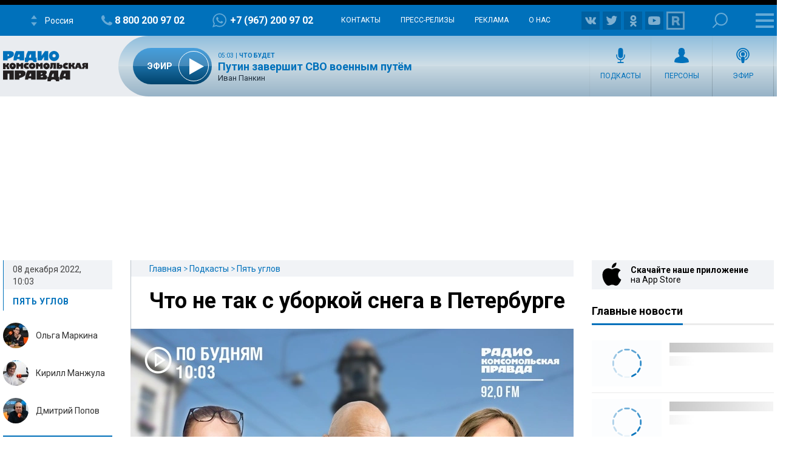

--- FILE ---
content_type: text/html; charset=utf-8
request_url: https://www.google.com/recaptcha/api2/aframe
body_size: 261
content:
<!DOCTYPE HTML><html><head><meta http-equiv="content-type" content="text/html; charset=UTF-8"></head><body><script nonce="m4XhWxqjqbUF0_bLBZr7qQ">/** Anti-fraud and anti-abuse applications only. See google.com/recaptcha */ try{var clients={'sodar':'https://pagead2.googlesyndication.com/pagead/sodar?'};window.addEventListener("message",function(a){try{if(a.source===window.parent){var b=JSON.parse(a.data);var c=clients[b['id']];if(c){var d=document.createElement('img');d.src=c+b['params']+'&rc='+(localStorage.getItem("rc::a")?sessionStorage.getItem("rc::b"):"");window.document.body.appendChild(d);sessionStorage.setItem("rc::e",parseInt(sessionStorage.getItem("rc::e")||0)+1);localStorage.setItem("rc::h",'1766986591918');}}}catch(b){}});window.parent.postMessage("_grecaptcha_ready", "*");}catch(b){}</script></body></html>